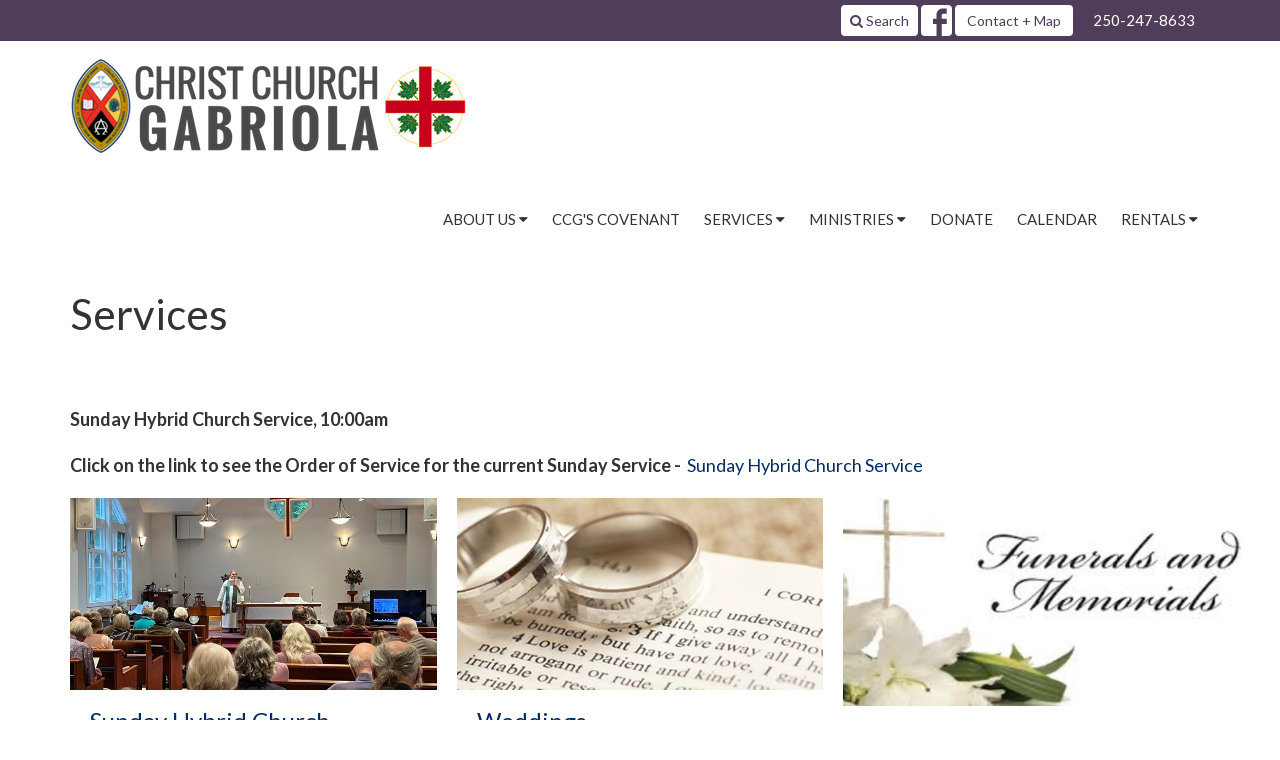

--- FILE ---
content_type: text/html; charset=utf-8
request_url: https://www.christchurchgabriola.ca/collections/services
body_size: 30535
content:
<!DOCTYPE html>
<html lang="en">
  <head>
  <meta charset="UTF-8">
  <meta content="IE=edge,chrome=1" http-equiv="X-UA-Compatible"/>
  <meta content="width=device-width, initial-scale=1.0" name="viewport"/>
  <meta content="Christ Church Gabriola" name="author"/>
  <title>
    Christ Church Gabriola | Anglican + United Church on Gabriola Island, BC
  </title>
  
  
    <meta name="robots" content="index,follow" />
  
  
  <link href="https://dq5pwpg1q8ru0.cloudfront.net/2020/10/29/14/03/00/f80830ee-cd48-4c56-8c5a-3d7a20df2dc9/Favicon%20-%20Generic.ico" rel="shortcut icon" type="image/x-icon" />
  <meta name="csrf-param" content="authenticity_token" />
<meta name="csrf-token" content="/T/GuQUCtIlcJ561eqN100BLzH9yo6eBo1b0jjT/TIPYgnco1X2KwC/n0mfch5ieHEcta40Bs9+EUtqGa1dyWg==" />

  <link rel="preconnect" href="https://fonts.gstatic.com/" crossorigin>
  <link rel="preload" href="/fonts/fontawesome/webfont.woff?v=3.2.1" as="font" type="font/woff" crossorigin>

  <link rel="stylesheet" media="all" href="/themes/stylesheet.css?timestamp=2026-01-18+08%3A55%3A34+-0800" />
  <link rel="stylesheet" media="print" href="https://dq5pwpg1q8ru0.cloudfront.net/assets/print-c1b49d74baf454d41a08041bb7881e34979fe0b297fba593578d70ec8cc515fd.css" />

	<link href="https://fonts.googleapis.com/css?family=Lato:400,400i,700,700i|Lato:400,400i,700,700i&amp;display=swap" rel="stylesheet" type="text/css" async="async" />
  

  <script src="https://dq5pwpg1q8ru0.cloudfront.net/assets/application-baedfe927b756976bd996cb2c71963c5d82c94e444650affbb4162574b24b761.js"></script>
  <script src="https://dq5pwpg1q8ru0.cloudfront.net/packs/js/application-48235911dc1b5b550236.js"></script>
  <script src="https://cdnjs.cloudflare.com/ajax/libs/handlebars.js/4.7.7/handlebars.min.js" defer="defer"></script>


  <!--[if lt IE 9]>
  <script src="https://dq5pwpg1q8ru0.cloudfront.net/javascripts/html5shiv.js"></script>
  <script src="https://dq5pwpg1q8ru0.cloudfront.net/javascripts/respond.min.js"></script>
  <![endif]-->


      <script>
        var _gaq = _gaq || [];
        _gaq.push(['_setAccount', 'UA-113316184-5']);
        _gaq.push(['_trackPageview']);

          // rollup tracker
          _gaq.push(['rollupTracker._setAccount','UA-18858190-52']);
          _gaq.push(['rollupTracker._trackPageview']);

        (function() {
          var ga = document.createElement('script'); ga.type = 'text/javascript'; ga.async = true;
          ga.src = ('https:' == document.location.protocol ? 'https://ssl' : 'http://www') + '.google-analytics.com/ga.js';
          var s = document.getElementsByTagName('script')[0]; s.parentNode.insertBefore(ga, s);
        })();
      </script>


  


</head>

  <body class="body_services body_program_group_4       Services 
 outer-shell main-contain main-block bg-body relative d-flex flex-column">
      <div class="d-flex ">
        <div class="site-content-container">
    

  <div class="system">
  </div>

  <div id="top-menus-container">
    <div id="top-menus">
  <div id="alert-container">
  </div>


  <div class="js-menus   bg-none z-index-navbar">
    <div id="topbar">
  <nav class="navbar navbar-default hidden-xs">
    <div class="container">

      <div class="search-header" style="display: none;">
        <i class="icon-search"></i>
        <form class="navbar-form" role="search" action="/search" accept-charset="UTF-8" method="get"><input name="utf8" type="hidden" value="&#x2713;" autocomplete="off" />
          <div class="form-group">
            <input type="text" name="q" id="search_box" class="form-control" placeholder="Search" />
          </div>
</form>      </div>

      <ul class="nav navbar-nav navbar-right">



        <li class="search-li">
          <a class="btn btn-default" href="/search">
            <i class="icon-search"></i>
            Search
          </a>
        </li>

        <li>
          <div class="social_icons">
    <a target="_blank" href="https://www.facebook.com/groups/443844412742289">
      <svg xmlns="http://www.w3.org/2000/svg" xmlns:xlink="http://www.w3.org/1999/xlink" x="0px" y="0px" width="24" height="24" viewBox="0 0 24 24" style="enable-background:new 0 0 24 24;" xml:space="preserve"><title>Facebook Icon</title>
<path d="M24,0v24H0V0H24z M20,2.7h-3.3c-2.5,0-4.7,2.1-4.7,4.7v3.3H9.3v4H12V24h4v-9.3h4v-4h-4V8c0-0.8,0.5-1.3,1.3-1.3H20V2.7z"></path>
</svg>

</a></div>

        </li>

          <li>
            <a class="btn btn-default" href="#" id="min_trigger">
              Contact + Map
            </a>
          </li>
          <li>
            <div class="phone">
              <a href="tel:1-250-247-8633">250-247-8633</a>
            </div>
          </li>
      </ul>
    </div>
  </nav>
</div>

    <div id="main-menu-container">
      
<header class="mb-3 " role="banner">
  <div class="container">
    <nav class="navbar navbar-default navbar-primary" role="navigation">
      <div class="navbar-header">
        <a class="brand hidden-xs" href="/" itemscope="itemscope" itemtype="http://schema.org/Organization">
          <img alt="Christ Church Gabriola" itemprop="logo" src="https://dq5pwpg1q8ru0.cloudfront.net/2020/10/29/16/07/47/f2ec132a-87ee-4713-a797-457e94e53a27/CHRIST%20CHURCH%20GABRIOLA.png" />
        </a>
        <a class="brand visible-xs xs-logo" href="/">
          <img alt="Christ Church Gabriola" itemprop="logo" src="https://dq5pwpg1q8ru0.cloudfront.net/2020/10/29/16/07/47/f2ec132a-87ee-4713-a797-457e94e53a27/CHRIST%20CHURCH%20GABRIOLA.png" />
        </a>
        <button name="button" type="button" class="navbar-toggle" data-toggle="collapse" data-target=".navbar-main-collapse">
          <span class="sr-only">Toggle navigation</span>
          <div class="menu-collapse-icon">
            <i class="icon-reorder"></i>
          </div>
          <span class="menu-collapse-button">
            Menu
          </span>
</button>      </div>
      <div class="collapse navbar-collapse navbar-main-collapse" id="primary">
        <ul class="nav navbar-nav navbar-nav-main">
          <li class="visible-xs mobile-search-btn">
            <a href="/search">
              <i class="icon icon-search"></i> Search
            </a>
          </li>
              <li class="n1 dropdown"><a class="dropdown-toggle" role="button" type="button" data-toggle="dropdown" href="/pages/about">About Us&nbsp;<i class="icon-caret-down"></i></a>
                <ul class="dropdown-menu" role="menu">
                    <li class="menu_item" id="menu_item_75">
                      <a href="/about">About Us</a>
</li>                    <li class="menu_item" id="menu_item_46">
                      <a href="/about/our-windows">Our Windows</a>
</li>                    <li class="menu_item" id="menu_item_81">
                      <a href="/staff">Staff</a>
</li>                    <li class="menu_item" id="menu_item_82">
                      <a href="/our-committees">Our Committees</a>
</li>                    <li class="menu_item" id="menu_item_83">
                      <a href="/about/our-beliefs">Our Beliefs</a>
</li>                </ul>
</li>              <li class="n2"><a class="" href="/pages/covenant">CCG&#39;s Covenant</a></li>
              <li class="n3 dropdown"><a class="dropdown-toggle" role="button" type="button" data-toggle="dropdown" href="/pages/about">Services&nbsp;<i class="icon-caret-down"></i></a>
                <ul class="dropdown-menu" role="menu">
                    <li class="menu_item" id="menu_item_183">
                      <a href="https://www.christchurchgabriola.ca/pages/sunday-worship-service">Sunday Worship Order of Service</a>
</li>                    <li class="menu_item" id="menu_item_50">
                      <a href="/programs/weddings">Weddings</a>
</li>                    <li class="menu_item" id="menu_item_51">
                      <a href="/programs/baptisms">Baptisms</a>
</li>                    <li class="menu_item" id="menu_item_172">
                      <a href="/pages/memorials-funerals-celebrations-of-life--74">Memorials/Funerals/Celebrations of Life</a>
</li>                </ul>
</li>              <li class="n4 dropdown"><a class="dropdown-toggle" role="button" type="button" data-toggle="dropdown" href="/ministries">Ministries&nbsp;<i class="icon-caret-down"></i></a>
                <ul class="dropdown-menu" role="menu">
                    <li class="menu_item" id="menu_item_162">
                      <a href="/programs/music-ministry">Music Ministry</a>
</li>                    <li class="menu_item" id="menu_item_54">
                      <a href="/ministries/pastoral-care-ministry--21">Pastoral Care Ministry</a>
</li>                    <li class="menu_item" id="menu_item_55">
                      <a href="/ministries/outreach--22">Outreach</a>
</li>                    <li class="menu_item" id="menu_item_56">
                      <a href="/ministries/prayer-wheel--23">Prayer Ministry</a>
</li>                    <li class="menu_item" id="menu_item_58">
                      <a href="/ministries/the-altar-guild">Altar Guild</a>
</li>                    <li class="menu_item" id="menu_item_60">
                      <a href="/ministries/the-social-fun-committee">Social and Fun Committee</a>
</li>                    <li class="menu_item" id="menu_item_61">
                      <a href="/ministries/bell-ringers--26">Bell Ringers Ministry</a>
</li>                    <li class="menu_item" id="menu_item_217">
                      <a href="/ministries/plan-canada">PLAN CANADA</a>
</li>                    <li class="menu_item" id="menu_item_230">
                      <a href="/programs/altar-guild">Christ Church Gabriola Worship Committee</a>
</li>                </ul>
</li>              <li class="n5"><a class="" href="/donate">Donate</a></li>
              <li class="n6"><a class="" href="/events/calendar">Calendar</a></li>
              <li class="n7 dropdown"><a class="dropdown-toggle" role="button" type="button" data-toggle="dropdown" href="/rentals">Rentals&nbsp;<i class="icon-caret-down"></i></a>
                <ul class="dropdown-menu" role="menu">
                    <li class="menu_item" id="menu_item_121">
                      <a href="/pages/rentals">Rentals</a>
</li>                </ul>
</li>          <li class="visible-xs">
            <a href="#footer-contact">Contact</a>
          </li>
          <li class="visible-xs">
          </li>
</ul>      </div>
    </nav>
  </div>
</header>

    </div>
  </div>
</div>

  </div>

  <div id="header-container" class="relative">
      <div>
    <div class="container mb-3 flex-grow-1">
      <div class="heading-legacy row title-block">
        
        <div class="col-sm-12">
          
            <h1 class="mb-1">
                    Services

            </h1>
          
          
        </div>
      </div>
      
      

    </div>
  </div>

  </div>

  <main role="main" class="content flex-grow-1 Services program_group_4 clearfix m-0 p-0">
    







    

<div>
    <div id="top-blocks-wrapper">
      
    </div>

    <div id="page_content" class="relative my-5">
      <div class="container">
        

      <div class="mb-3"><p><strong><img src="https://www.christchurchgabriola.ca/menus/77" alt="" />Sunday Hybrid Church Service, 10:00am</strong></p>
<h4 class="font-def-subheading1"><strong>Click on the link to see the Order of Service for the current Sunday Service -&nbsp;</strong> <a href="https://www.christchurchgabriola.ca/pages/sunday-hybrid-worship-service-january-27-2025-10-00am">Sunday Hybrid Church Service</a></h4></div>

      <ul class="program-list d-sm-flex flex-wrap row gutter-spacing-2 sortable list-unstyled">
        <li class="program d-flex col-sm-6 mb-3 sortable-item col-md-4" id="program_32">
  <div class="relative d-flex flex-column flex-grow-1">

    <a class="d-block flex-grow-1" href="/services">
      <img alt="Sunday Hybrid Church Service, 10:00 am" class="mb-1" loading="lazy" src="https://dq5pwpg1q8ru0.cloudfront.net/2025/01/21/17/16/05/90def388-71d0-49b9-bd4f-e6ae90354abc/IMG_2641%20(1).jpg" />

        <div class="pt-1 px-3 pb-3">
            <h2 class="mt-1 mb-1 h3" title="Sunday Hybrid Church Service, 10:00 am">
              Sunday Hybrid Church Service, 10:00 am
            </h2>

            <div class="text-secondary-desaturate">
                  
            </div>
            <div class="btn btn-link p-0 mt-2">
              View More
            </div>
        </div>
</a>


  </div>
</li><li class="program d-flex col-sm-6 mb-3 sortable-item col-md-4" id="program_18">
  <div class="relative d-flex flex-column flex-grow-1">

    <a class="d-block flex-grow-1" href="/services/weddings">
      <img alt="Weddings" class="mb-1" loading="lazy" src="https://dq5pwpg1q8ru0.cloudfront.net/2020/10/31/01/55/27/a177c58d-1278-4119-9926-e3b4b5b7d6bd/rings-on-bible%20(1).jpg" />

        <div class="pt-1 px-3 pb-3">
            <h2 class="mt-1 mb-1 h3" title="Weddings">
              Weddings
            </h2>

            <div class="text-secondary-desaturate">
                  WEDDINGS AT CHRIST CHURCH GABRIOLA FOUNDATIONAL BELIEFS:   CCG believes marriage is a...
            </div>
            <div class="btn btn-link p-0 mt-2">
              View More
            </div>
        </div>
</a>


  </div>
</li><li class="program d-flex col-sm-6 mb-3 sortable-item col-md-4" id="program_16">
  <div class="relative d-flex flex-column flex-grow-1">

    <a class="d-block flex-grow-1" href="/services/memorials-funerals-celebrations-of-life">
      <img alt="Memorials/Funerals/Celebrations of Life" class="mb-1" loading="lazy" src="https://dq5pwpg1q8ru0.cloudfront.net/2020/10/31/01/53/07/350c1c2f-fc1b-4dae-b1db-57718e7e8b33/images%20(2).jpg" />

        <div class="pt-1 px-3 pb-3">
            <h2 class="mt-1 mb-1 h3" title="Memorials/Funerals/Celebrations of Life">
              Memorials/Funerals/Celebrations of Life
            </h2>

            <div class="text-secondary-desaturate">
                    CHRIST CHURCH GABRIOLA – CELEBRATION OF LIFE SERVICES Christ Church wants very much...
            </div>
            <div class="btn btn-link p-0 mt-2">
              View More
            </div>
        </div>
</a>


  </div>
</li><li class="program d-flex col-sm-6 mb-3 sortable-item col-md-4" id="program_14">
  <div class="relative d-flex flex-column flex-grow-1">

    <a class="d-block flex-grow-1" href="/services/baptisms">
      <img alt="Baptisms" class="mb-1" loading="lazy" src="https://dq5pwpg1q8ru0.cloudfront.net/2020/10/31/01/48/59/b6bd22c0-ec9e-4a78-8408-8e1d119f09e8/unnamed%20(1).jpg" />

        <div class="pt-1 px-3 pb-3">
            <h2 class="mt-1 mb-1 h3" title="Baptisms">
              Baptisms
            </h2>

            <div class="text-secondary-desaturate">
                  Christ Church Gabriola is currently reviewing its protocol regarding baptisms at our...
            </div>
            <div class="btn btn-link p-0 mt-2">
              View More
            </div>
        </div>
</a>


  </div>
</li>
      </ul>

      </div>
    </div>

  <div id="bottom-blocks-wrapper">
      
  </div>
</div>

  
  


  </main>


  <footer class="    Services 
 diocesebc" id="footer" role="siteinfo">
  <div class="container footer-container">
    <div class="row">
      <div class="col-md-6">
        <div class="row">
          <div class="col-sm-4 footer-block link-list footer-menu">
            <h5>
              Menu
            </h5>
            <ul class="list-unstyled clearfix">
                  <li class="footer-dropdown">
                    <a class="footer-dropdown-menu-title" href="#">
                      About Us
                      <i class="icon-caret-down"></i>
                    </a>
                    <ul class="footer-dropdown-menu" role="menu" style="display: none;">
                        <li class="menu_item" id="menu_item_75">
                          <!--%i.icon-caret-right
                          -->
                          <a href="/about">About Us</a>
</li>                        <li class="menu_item" id="menu_item_46">
                          <!--%i.icon-caret-right
                          -->
                          <a href="/about/our-windows">Our Windows</a>
</li>                        <li class="menu_item" id="menu_item_81">
                          <!--%i.icon-caret-right
                          -->
                          <a href="/staff">Staff</a>
</li>                        <li class="menu_item" id="menu_item_82">
                          <!--%i.icon-caret-right
                          -->
                          <a href="/our-committees">Our Committees</a>
</li>                        <li class="menu_item" id="menu_item_83">
                          <!--%i.icon-caret-right
                          -->
                          <a href="/about/our-beliefs">Our Beliefs</a>
</li>                    </ul>
                  </li>
                  <li class="nn3"><a class="" href="/pages/covenant">CCG&#39;s Covenant</a></li>
                  <li class="footer-dropdown">
                    <a class="footer-dropdown-menu-title" href="#">
                      Services
                      <i class="icon-caret-down"></i>
                    </a>
                    <ul class="footer-dropdown-menu" role="menu" style="display: none;">
                        <li class="menu_item" id="menu_item_183">
                          <!--%i.icon-caret-right
                          -->
                          <a href="https://www.christchurchgabriola.ca/pages/sunday-worship-service">Sunday Worship Order of Service</a>
</li>                        <li class="menu_item" id="menu_item_50">
                          <!--%i.icon-caret-right
                          -->
                          <a href="/programs/weddings">Weddings</a>
</li>                        <li class="menu_item" id="menu_item_51">
                          <!--%i.icon-caret-right
                          -->
                          <a href="/programs/baptisms">Baptisms</a>
</li>                        <li class="menu_item" id="menu_item_172">
                          <!--%i.icon-caret-right
                          -->
                          <a href="/pages/memorials-funerals-celebrations-of-life--74">Memorials/Funerals/Celebrations of Life</a>
</li>                    </ul>
                  </li>
                  <li class="footer-dropdown">
                    <a class="footer-dropdown-menu-title" href="#">
                      Ministries
                      <i class="icon-caret-down"></i>
                    </a>
                    <ul class="footer-dropdown-menu" role="menu" style="display: none;">
                        <li class="menu_item" id="menu_item_162">
                          <!--%i.icon-caret-right
                          -->
                          <a href="/programs/music-ministry">Music Ministry</a>
</li>                        <li class="menu_item" id="menu_item_54">
                          <!--%i.icon-caret-right
                          -->
                          <a href="/ministries/pastoral-care-ministry--21">Pastoral Care Ministry</a>
</li>                        <li class="menu_item" id="menu_item_55">
                          <!--%i.icon-caret-right
                          -->
                          <a href="/ministries/outreach--22">Outreach</a>
</li>                        <li class="menu_item" id="menu_item_56">
                          <!--%i.icon-caret-right
                          -->
                          <a href="/ministries/prayer-wheel--23">Prayer Ministry</a>
</li>                        <li class="menu_item" id="menu_item_58">
                          <!--%i.icon-caret-right
                          -->
                          <a href="/ministries/the-altar-guild">Altar Guild</a>
</li>                        <li class="menu_item" id="menu_item_60">
                          <!--%i.icon-caret-right
                          -->
                          <a href="/ministries/the-social-fun-committee">Social and Fun Committee</a>
</li>                        <li class="menu_item" id="menu_item_61">
                          <!--%i.icon-caret-right
                          -->
                          <a href="/ministries/bell-ringers--26">Bell Ringers Ministry</a>
</li>                        <li class="menu_item" id="menu_item_217">
                          <!--%i.icon-caret-right
                          -->
                          <a href="/ministries/plan-canada">PLAN CANADA</a>
</li>                        <li class="menu_item" id="menu_item_230">
                          <!--%i.icon-caret-right
                          -->
                          <a href="/programs/altar-guild">Christ Church Gabriola Worship Committee</a>
</li>                    </ul>
                  </li>
                  <li class="nn6"><a class="" href="/donate">Donate</a></li>
                  <li class="nn7"><a class="" href="/events/calendar">Calendar</a></li>
                  <li class="footer-dropdown">
                    <a class="footer-dropdown-menu-title" href="#">
                      Rentals
                      <i class="icon-caret-down"></i>
                    </a>
                    <ul class="footer-dropdown-menu" role="menu" style="display: none;">
                        <li class="menu_item" id="menu_item_121">
                          <!--%i.icon-caret-right
                          -->
                          <a href="/pages/rentals">Rentals</a>
</li>                    </ul>
                  </li>
            </ul>
            <span class="footer-social-icons" style="padding-bottom: 10px;">
              <div class="social_icons">
    <a target="_blank" href="https://www.facebook.com/groups/443844412742289">
      <svg xmlns="http://www.w3.org/2000/svg" xmlns:xlink="http://www.w3.org/1999/xlink" x="0px" y="0px" width="24" height="24" viewBox="0 0 24 24" style="enable-background:new 0 0 24 24;" xml:space="preserve"><title>Facebook Icon</title>
<path d="M24,0v24H0V0H24z M20,2.7h-3.3c-2.5,0-4.7,2.1-4.7,4.7v3.3H9.3v4H12V24h4v-9.3h4v-4h-4V8c0-0.8,0.5-1.3,1.3-1.3H20V2.7z"></path>
</svg>

</a></div>

            </span>
          </div>
          <div class="col-sm-8 footer-block link-list footer-program-groups-menu" >
              <h5>
                <a href="/services">Services</a>
              </h5>
              <ul class="list-unstyled clearfix" style="margin-bottom: 17px;">
                  <li><a class="footer-menu-list-item footer-menu-program-list-item" href="/services">Sunday Hybrid Church Service, 10:00 am</a></li>
  <li><a class="footer-menu-list-item footer-menu-program-list-item" href="/services/weddings">Weddings</a></li>
  <li><a class="footer-menu-list-item footer-menu-program-list-item" href="/services/memorials-funerals-celebrations-of-life">Memorials/Funerals/Celebrations of Life</a></li>
  <li><a class="footer-menu-list-item footer-menu-program-list-item" href="/services/baptisms">Baptisms</a></li>

              </ul>
          </div>
        </div>
      </div>
      <div class="col-md-6" id="footer-contact">
        <div class="row">
          <div class="col-md-6 footer-block">

            <div class="row">
              <div class="col-sm-6 col-md-12">

                <h5>
                  <i class="icon-phone icon-white"></i>
                  Contact
                </h5>
                <ul class="list-unstyled">
                    <li class="phone">
                      <a href="tel:1-250-247-8633">250-247-8633</a>
                      <span>
                        Phone
                      </span>
                    </li>
                    <li class="email">
                      <a encode="javascript" class="word-break-all" href="mailto:christchurchgabriola@gmail.com">christchurchgabriola@gmail.com</a>
                    </li>
                </ul>


              </div>
              <div class="col-sm-6 col-md-12">

                  <div class="footer-location">
                    <h5>
                      <i class="icon-map-marker icon-white"></i>
                      Christ Church Gabriola
                    </h5>
                    <p>
                      2600 South Road
                      <br/>
                        Gabriola Island, BC
                        <br/>
                        V0R 1X7
                        &nbsp;
                        Canada
                      <br/>
                        <a target="_blank" href="https://www.google.ca/maps?q=Christ%20Church%20Gabriola,%202600%20South%20Road,%20Gabriola%20Island,%20V0R%201X7,%20BC">View on Google Maps</a>
                    </p>
                  </div>

              </div> <!-- /col -->
            </div> <!-- /row -->

          </div> <!-- /footer-block col-md-6 -->

          <div class="col-md-6 footer-block gratitude">
            <h5>With Gratitude</h5>
            <p>The Diocese of British Columbia acknowledges that for thousands of years the Coast Salish, Nuu-chah-nulth, and Kwakwaka’wakw peoples have walked gently on the unceded territories where we now live, work, worship, and play. We seek a new relationship with the first peoples here, one based in honour and respect, and we thank them for their hospitality.</p>
          </div> <!-- /gratitude -->

        </div> <!-- /row -->
      </div> <!-- /#footer-contact -->
    </div> <!-- /footer-container -->

    <div class="footer-buttons">

      <div class="footer-nav">
        <a href="http://bc.anglican.ca" target="_blank" class="btn-diocese pull-right">
          Anglican Diocese of British Columbia
        </a>

        <a href="http://www.anglican.ca" target="_blank" class="btn-angcan">
          Anglican Church of Canada
        </a>
       <a href="http://www.anglicancommunion.org" target="_blank" class="btn-angcom">
          Anglican Communion
        </a>
        <a href="http://www.elcic.ca" target="_blank" class="btn-elcic">
           Evangelical Lutheran Church of Canada
         </a>

            <span class="menu_item" id="menu_item_25">
              <a class="btn btn-default btn-footernav" href="https://www.united-church.ca/">United Church of Canada</a>
</span>

      </div> <!-- /footer-nav -->
    </div> <!-- /footer-buttons -->

    <div class="row">
      <div class="col-sm-8 col-md-9">
        <small class="copyright">
          &copy; 2026 Christ Church Gabriola. All Rights Reserved.
            |
            <a href="/login">
              Login
            </a>
        </small>
        <div class="input-sm hidden-sm hidden-xs">
          <![CDATA[[base64]]]>
        </div>
      </div>
      <div class="col-sm-4 col-md-3">
        <small>
          <a class="pull-right" href="https://get.tithe.ly" target="_blank">
            Website Developed by Tithe.ly
          </a>
        </small>
      </div>
    </div>
  </div>
</footer>



    <div id="min_holder" class="collapse">
  <div class="container">
    <div class="row">
      <div class="col-sm-12 col-md-8">
        <div class="row">
          <div class="col-sm-6 col-md-6">
            <h4>
              <i class="icon-phone icon-fixed-width"></i>
              Contact Info
            </h4>
            <ul class="list-unstyled">
                <li class="phone">
                  <a href="tel:1-250-247-8633">250-247-8633</a>
                  <span>
                    Phone
                  </span>
                </li>
                <li class="email">
                  <a encode="javascript" href="mailto:christchurchgabriola@gmail.com">christchurchgabriola@gmail.com</a>
                </li>
            </ul>
          </div>
          <div class="col-sm-6 col-md-6">
              <h4>
                <i class="icon-map-marker icon-fixed-width"></i>
                Christ Church Gabriola
              </h4>
              <ul class="list-unstyled">
                <li>
                  2600 South Road
                </li>
                  <li>
                    Gabriola Island, BC
                  </li>
                  <li>
                    V0R 1X7
                    &nbsp;
                    Canada
                  </li>
              </ul>
              <div class="visible-xs visible-sm" style="display: none !important;">
                <a alt=" Map to Christ Church Gabriola in Gabriola Island, BC" target="_blank" href="https://www.google.ca/maps?q=Christ%20Church%20Gabriola,%202600%20South%20Road,%20Gabriola%20Island,%20V0R%201X7,%20BC">
                  <em>
                    View in Google Maps
                  </em>
</a>              </div>
          </div>
        </div>
      </div>
      <div class="col-sm-6 col-md-4 visible-md visible-lg">
    <a alt="Map to Christ Church Gabriola" target="_blank" class="map-image" href="https://www.google.ca/maps?q=Christ%20Church%20Gabriola,%202600%20South%20Road,%20Gabriola%20Island,%20V0R%201X7,%20BC">
      <div class="visible-md visible-lg">
        <img alt="Map to Christ Church Gabriola in Gabriola Island, BC" src="//maps.googleapis.com/maps/api/staticmap?zoom=15&amp;sensor=false&amp;size=390x245&amp;center=&amp;markers=color:red|size:normal|49.1349,-123.731&amp;key=AIzaSyC9j53_PiYYe9yO5_a6h59JXtM8OfkGXL0" />
      </div>
      <div class="visible-xs visible-sm">
        <div class="btn btn-secondary btn-sm">
          View in Google Maps
        </div>
      </div>
</a></div>
    </div>
  </div>
</div>



  
  <![CDATA[[base64]]]>

  <div id="pyv-pop-up-container">
    
  </div>
</div>

      </div>
    <!-- Modal -->
    <div class="modal fade my-5 system" id="form-modal" tabindex="-1" role="dialog" aria-labelledby="form-modal" data-backdrop="static">
      <div class="modal-dialog modal-lg" role="document">
        <div class="modal-content px-3 py-3">
        </div>
      </div>
    </div>
    <div id="vue-form-modal" class="system"></div>
    
      <div id="pyv-wrapper">
      </div>

  </body>
</html>
